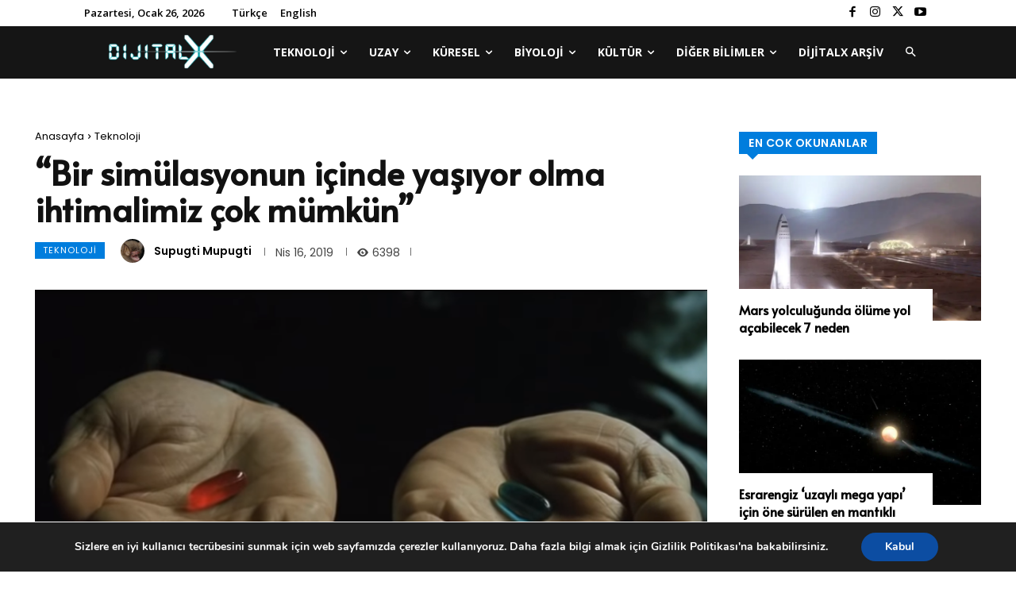

--- FILE ---
content_type: text/html; charset=utf-8
request_url: https://www.google.com/recaptcha/api2/aframe
body_size: 268
content:
<!DOCTYPE HTML><html><head><meta http-equiv="content-type" content="text/html; charset=UTF-8"></head><body><script nonce="RiuTWFmKikQBU6IAI15L1g">/** Anti-fraud and anti-abuse applications only. See google.com/recaptcha */ try{var clients={'sodar':'https://pagead2.googlesyndication.com/pagead/sodar?'};window.addEventListener("message",function(a){try{if(a.source===window.parent){var b=JSON.parse(a.data);var c=clients[b['id']];if(c){var d=document.createElement('img');d.src=c+b['params']+'&rc='+(localStorage.getItem("rc::a")?sessionStorage.getItem("rc::b"):"");window.document.body.appendChild(d);sessionStorage.setItem("rc::e",parseInt(sessionStorage.getItem("rc::e")||0)+1);localStorage.setItem("rc::h",'1769385848376');}}}catch(b){}});window.parent.postMessage("_grecaptcha_ready", "*");}catch(b){}</script></body></html>